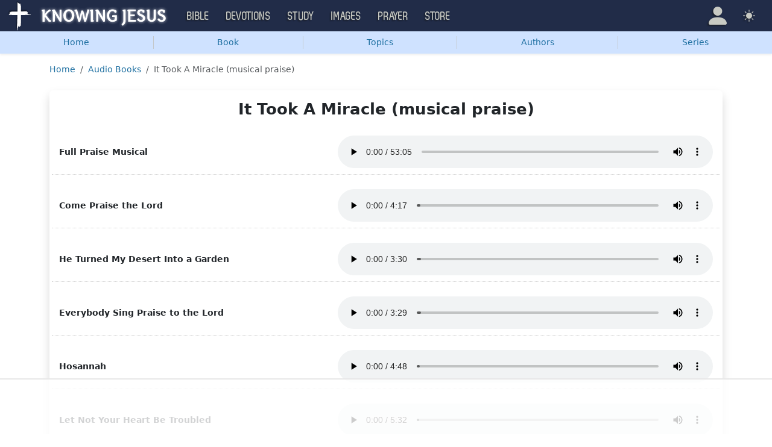

--- FILE ---
content_type: text/html; charset=UTF-8
request_url: https://study.knowing-jesus.com/audio/it-took-a-miracle-musical-praise
body_size: 7573
content:
<!DOCTYPE html>
<html lang="en_GB"
    >
<head>
    <!--first into the HEAD section-->    <meta charset="UTF-8">
    <meta name="viewport" content="width=device-width, initial-scale=1">
    <link rel="shortcut icon" href="/favicon.ico?v3"/>
    <meta name="csrf-param" content="_csrf">
<meta name="csrf-token" content="ePGZo-YUTFkxVv7xrBMP-UxNpbSR0JJeGWphNaSaKyYsla7mqHF6ansMqaHjfmi2JXmV9t2_-TNeGQJ8_NAbVw==">
    <title>It Took A Miracle (musical praise)</title>
    <link href="/css/main.min.css?v=15" rel="stylesheet">
<script>window.cookie_host = ".knowing-jesus.com";</script><!--study-->
<!--AdThrive Head Tag 2020 -->
<script>
(function(w, d) {
w.adthrive = w.adthrive || {};
w.adthrive.cmd = w.adthrive.cmd || [];
w.adthrive.plugin = 'adthrive-ads-1.0.40-manual';
w.adthrive.host = 'ads.adthrive.com';
var s = d.createElement('script');
s.async = true;
s.referrerpolicy='no-referrer-when-downgrade';
s.src = 'https://' + w.adthrive.host + '/sites/5d6666decc7cae09064f635b/ads.min.js?referrer=' + w.encodeURIComponent(w.location.href);
var n = d.getElementsByTagName('script')[0];
n.parentNode.insertBefore(s, n);
})(window, document);
</script>
<!--End AdThrive Head Tag -->

<!-- Global site tag (gtag.js) - Google Analytics -->
<script async src="https://www.googletagmanager.com/gtag/js?id=G-YFFBTK9R0F"></script>
<script>
  window.dataLayer = window.dataLayer || [];
  function gtag(){dataLayer.push(arguments);}
  gtag('js', new Date());

  gtag('config', 'UA-28972148-1');
  gtag('config', 'G-YFFBTK9R0F');
</script>

    <script src="https://js.sentry-cdn.com/1985e9d91ca0a5fa94abc008c9427efc.min.js" crossorigin="anonymous"></script>
    <script>
        // Check for existence of Sentry in case Ad-blockers block the Sentry Loader Script
        window.Sentry && Sentry.onLoad(function () {
            Sentry.init({
                tracesSampleRate: 0.001,
                replaysSessionSampleRate: 0.001,
                replaysOnErrorSampleRate: 1.0,
                allowUrls: [
                    //all subdomains knowing-jesus.com
                    /https:\/\/.*\.knowing-jesus\.com/,
                    'knowing-jesus.com',
                    //cdns
                    'cdn.jsdelivr.net',
                    'code.jquery.com',
                ],
                ignoreErrors: [
                    //NS_ERROR_NOT_INITIALIZED
                    'NS_ERROR_NOT_INITIALIZED',
                    //AbortError: The operation was aborted
                    'The operation was aborted',
                    //AbortError: The play() request was interrupted
                    'The play() request was interrupted',
                    'NotAllowedError',

                    'UnhandledRejection',
                    // Random plugins/extensions
                    "top.GLOBALS",
                    // See: http://blog.errorception.com/2012/03/tale-of-unfindable-js-error.html
                    "originalCreateNotification",
                    "canvas.contentDocument",
                    "MyApp_RemoveAllHighlights",
                    "http://tt.epicplay.com",
                    "Can't find variable: ZiteReader",
                    "jigsaw is not defined",
                    "ComboSearch is not defined",
                    "http://loading.retry.widdit.com/",
                    "atomicFindClose",
                    // Facebook borked
                    "fb_xd_fragment",
                    // ISP "optimizing" proxy - `Cache-Control: no-transform` seems to
                    // reduce this. (thanks @acdha)
                    // See http://stackoverflow.com/questions/4113268
                    "bmi_SafeAddOnload",
                    "EBCallBackMessageReceived",
                    // See http://toolbar.conduit.com/Developer/HtmlAndGadget/Methods/JSInjection.aspx
                    "conduitPage",
                ],
                denyUrls: [
                    //cdn.flashtalking.com, static.yieldmo.com, adthrive.com, doubleclick.net, googleapis.com, a2z.com, innovid.com, cdn.doubleverify.com, casalemedia.com
                    /flashtalking\.com/,
                    /yieldmo\.com/,
                    /adthrive\.com/,
                    /doubleclick\.net/,
                    /googleapis\.com/,
                    /a2z\.com/,
                    /innovid\.com/,
                    /doubleverify\.com/,
                    /casalemedia\.com/,
                    // Facebook flakiness
                    /graph\.facebook\.com/i,
                    // Facebook blocked
                    /connect\.facebook\.net\/en_US\/all\.js/i,
                    // Woopra flakiness
                    /eatdifferent\.com\.woopra-ns\.com/i,
                    /static\.woopra\.com\/js\/woopra\.js/i,
                    // Chrome extensions
                    /extensions\//i,
                    /^chrome:\/\//i,
                    /^chrome-extension:\/\//i,
                    // Other plugins
                    /127\.0\.0\.1:4001\/isrunning/i, // Cacaoweb
                    /webappstoolbarba\.texthelp\.com\//i,
                    /metrics\.itunes\.apple\.com\.edgesuite\.net\//i,
                ],
            });
        });
    </script>

</head>
<body class="body-study study d-flex flex-column min-vh-100">

<nav class="navbar navbar-expand-lg navbar-kj navbar-dark py-0">
    <div class="container-fluid">
        <a class="navbar-brand p-0"
           href="https://www.knowing-jesus.com/">
            <img src="/assets/logo.png" width="268" height="50" alt="Knowing Jesus"/>
        </a>
        <button class="navbar-toggler" type="button"
                data-bs-toggle="collapse"
                data-bs-target="#navbarSupportedContent"
                aria-controls="navbarSupportedContent"
                aria-expanded="false"
                aria-label="Toggle navigation">
            <span class="navbar-toggler-icon"></span>
        </button>
        <div class="collapse navbar-collapse" id="navbarSupportedContent">
            
<!-- START MENU NAVIGATION -->
<ul class="navbar-nav me-auto mb-2 mb-lg-0 navbar-nav-main">

    <li class="d-block d-sm-none my-2">
        <form method="get" action="//bible.knowing-jesus.com/search/s">
            <label for="search-bible" class="visually-hidden">Search</label>
            <div class="input-group">

                <input type="text"
                       name="q"
                       id="search-bible"
                       class="form-control"
                       required
                       minlength="3"
                       placeholder="Search for...">

                <button class="btn btn-light" type="submit">
                    <i class="bi bi-search"></i>
                </button>

            </div><!-- /input-group -->
            <input type="hidden"
                   name="translation"
                   id="translation-filed-select"
                   value="all">
        </form>
    </li>
                        <li class="nav-item dropdown">
                <a class="nav-link dropdown-toggle" href="https://bible.knowing-jesus.com" data-hover="dropdown" role="button" data-bs-toggle="dropdown" aria-expanded="false">Bible</a><ul class="dropdown-menu "><li><a class="dropdown-item" href="https://bible.knowing-jesus.com/topics">Topical Bible</a></li><li><a class="dropdown-item" href="https://bible.knowing-jesus.com/themes">Thematic Bible</a></li><li><a class="dropdown-item" href="https://bible.knowing-jesus.com/words">Words in Scripture</a></li><li><a class="dropdown-item" href="https://bible.knowing-jesus.com/phrases">Phrases in Scripture</a></li><li><a class="dropdown-item" href="https://bible.knowing-jesus.com/readings">Readings in Scripture</a></li><li><a class="dropdown-item" href="https://bible.knowing-jesus.com/Names">Bible Names</a></li></ul>            </li>
                                <li class="nav-item dropdown">
                <a class="nav-link dropdown-toggle" href="https://devotion.knowing-jesus.com" data-hover="dropdown" role="button" data-bs-toggle="dropdown" aria-expanded="false">Devotions</a><ul class="dropdown-menu "><li><a class="dropdown-item" href="https://dailyverse.knowing-jesus.com">Verse of the Day</a></li><li><a class="dropdown-item" href="https://devotion.knowing-jesus.com/audio">Today's Audio</a></li><li><a class="dropdown-item" href="https://devotion.knowing-jesus.com">Today's Devotionals </a></li><li><a class="dropdown-item" href="https://devotion.knowing-jesus.com/image">Today's Images </a></li><li><a class="dropdown-item" href="https://devotion.knowing-jesus.com/topics">Devotional by Topic </a></li><li><a class="dropdown-item" href="https://devotion.knowing-jesus.com/devotional-studies">Devotional Studies</a></li></ul>            </li>
                                <li class="nav-item dropdown">
                <a class="nav-link dropdown-toggle" href="https://study.knowing-jesus.com" data-hover="dropdown" role="button" data-bs-toggle="dropdown" aria-expanded="false">Study</a><ul class="dropdown-menu "><li><a class="dropdown-item" href="https://study.knowing-jesus.com/audio">Audio Books</a></li><li><a class="dropdown-item" href="https://study.knowing-jesus.com/sermons">Sermons</a></li><li><a class="dropdown-item" href="https://answers.knowing-jesus.com">Answers</a></li></ul>            </li>
                                <li class="nav-item dropdown">
                <a class="nav-link dropdown-toggle" href="https://images.knowing-jesus.com/" data-hover="dropdown" role="button" data-bs-toggle="dropdown" aria-expanded="false">Images</a><ul class="dropdown-menu "><li><a class="dropdown-item" href="https://images.knowing-jesus.com/new">New</a></li><li><a class="dropdown-item" href="https://images.knowing-jesus.com/topics">Topics</a></li></ul>            </li>
                                <li class="nav-item dropdown">
                <a class="nav-link dropdown-toggle" href="https://prayer.knowing-jesus.com/" data-hover="dropdown" role="button" data-bs-toggle="dropdown" aria-expanded="false">Prayer</a><ul class="dropdown-menu "><li><a class="dropdown-item" href="https://prayer.knowing-jesus.com/latest-prayers#open">Submit Request</a></li><li><a class="dropdown-item" href="https://prayer.knowing-jesus.com/latest-prayers">Latest Prayers</a></li><li><a class="dropdown-item" href="https://prayer.knowing-jesus.com/">All Categories</a></li><li><a class="dropdown-item" href="https://prayer.knowing-jesus.com/all">All Prayers</a></li></ul>            </li>
                    <li><a class="nav-link" href="https://store.knowing-jesus.com">Store</a></li>        <li></li>
</ul>
<ul class="nav navbar-nav mb-2 mb-lg-0 navbar-right">
            <li class="nav-item dropdown menu-item-account ">

            <a class="nav-link py-1 dropdown-toggle d-flex align-items-center user-profile"
               href="#"
               role="button"
               aria-label="Profile"
               aria-expanded="false"
               data-bs-toggle="dropdown"
               data-bs-display="static">

                <span class="d-md-none"><i class="bi bi-person-fill"></i> Profile</span>
                <span class="d-none d-md-inline position-relative profile-icon lh-1"
                ><i class="bi fs-1 bi-person-fill"></i></span>
            </a>

            <ul class="dropdown-menu dropdown-menu-end p-2" style="--bs-dropdown-min-width: 14rem">
                <li>
                    <a class="btn btn-warning sign-in-btn d-block w-100 mb-2"
                       href="#"
                       role="button"
                    ><i class="bi bi-box-arrow-in-right"></i> Sign In                    </a>
                </li>
                <li>
                    <button class="btn btn-warning sign-up-btn d-block w-100"
                            href="#"
                            role="button"
                            href="#"><i class="bi bi-plus"></i> Create account                    </button>
                </li>
                <li>
                    <hr class="dropdown-divider">
                </li>
                <li>
                    <button class="btn btn-light reset-btn d-block w-100"
                            href="#"><i class="bi bi-patch-question"></i> Forgot Password                    </button>
                </li>
            </ul>
        </li>
        <li class="nav-item dropdown ">
    <a class="btn-link nav-link py-0 py-lg-2 px-0 px-lg-2 dropdown-toggle d-flex align-items-center"
       href="#" role="button"
       id="bd-theme"
       aria-label="Theme"
       aria-expanded="false"
       data-bs-toggle="dropdown" data-bs-display="static">
        <span class="theme-icon-active pt-1"><i class="bi bi-brightness-high-fill me-2"></i></span>
        <span class="d-lg-none ms-2">Theme</span>
    </a>

    <ul class="dropdown-menu dropdown-menu-end select-theme" style="--bs-dropdown-min-width: 8rem;">
        <li>
            <button type="button" class="dropdown-item d-flex align-items-center" data-bs-theme-value="light">
                <i class="bi bi-brightness-high-fill me-2"></i>Light            </button>
        </li>
        <li>
            <button type="button" class="dropdown-item d-flex align-items-center active" data-bs-theme-value="dark">
                <i class="bi bi-moon-stars-fill me-2"></i>Dark            </button>
        </li>
        <li>
            <button type="button" class="dropdown-item d-flex align-items-center" data-bs-theme-value="auto">
                <i class="bi bi-circle-half me-2"></i>Auto            </button>
        </li>
    </ul>
</li>
    </ul>
        </div>
    </div>
</nav>


<ul class="nav shadow-sm bg-primary-subtle nav-secondary nav-fill bg-body-tertiary p-1 p-md-0">
    <li class="nav-item"><a class="nav-link" href="/">Home</a></li><li class="d border-secondary-subtle"></li><li class="nav-item " data-bs-theme="dark">
    <a class="nav-link button_popup d-none d-md-block"
       data-bs-toggle="popover"
       data-bs-placement-ext="bottom"
       data-bs-content-id="choose-book-popup"
       data-bs-custom-class="popover-blue"
       href="#">Book</a>
    <a class="nav-link button_popup d-md-none"
       data-bs-toggle="modal"
       data-bs-target="#selectBookModal"
       href="#">Book</a>
</li>
<li class="d border-secondary-subtle"></li><li class="nav-item"><a class="nav-link" href="/sermons?topics#topics">Topics</a></li><li class="d border-secondary-subtle"></li><li class="nav-item"><a class="nav-link" href="/sermons?authors#authors">Authors</a></li><li class="d border-secondary-subtle"></li><li class="nav-item"><a class="nav-link" href="/sermons?series#series">Series</a></li></ul>


<div id="choose-book-popup" class="d-none">
    <div id="choose-book-popup" class="choose-book-popup choose-book-popup-main">
        <div class="float-md-start">
            <h2>Old Testament</h2>
            <div class="row">
                                <div class="col">
                                        <div class="py-1"><a class="text-nowrap"
                                         href="/sermons/Genesis"
                        >Genesis</a></div>
                                        <div class="py-1"><a class="text-nowrap"
                                         href="/sermons/Exodus"
                        >Exodus</a></div>
                                        <div class="py-1"><a class="text-nowrap"
                                         href="/sermons/Leviticus"
                        >Leviticus</a></div>
                                        <div class="py-1"><a class="text-nowrap"
                                         href="/sermons/Numbers"
                        >Numbers</a></div>
                                        <div class="py-1"><a class="text-nowrap"
                                         href="/sermons/Deuteronomy"
                        >Deuteronomy</a></div>
                                        <div class="py-1"><a class="text-nowrap"
                                         href="/sermons/Joshua"
                        >Joshua</a></div>
                                        <div class="py-1"><a class="text-nowrap"
                                         href="/sermons/Judges"
                        >Judges</a></div>
                                        <div class="py-1"><a class="text-nowrap"
                                         href="/sermons/Ruth"
                        >Ruth</a></div>
                                        <div class="py-1"><a class="text-nowrap"
                                         href="/sermons/1-Samuel"
                        >1 Samuel</a></div>
                                        <div class="py-1"><a class="text-nowrap"
                                         href="/sermons/2-Samuel"
                        >2 Samuel</a></div>
                                        <div class="py-1"><a class="text-nowrap"
                                         href="/sermons/1-Kings"
                        >1 Kings</a></div>
                                        <div class="py-1"><a class="text-nowrap"
                                         href="/sermons/2-Kings"
                        >2 Kings</a></div>
                                        <div class="py-1"><a class="text-nowrap"
                                         href="/sermons/1-Chronicles"
                        >1 Chronicles</a></div>
                                    </div>
                <div class="col">
                                        <div class="py-1"><a class="text-nowrap"
                                         href="/sermons/2-Chronicles"
                        >2 Chronicles</a></div>
                                        <div class="py-1"><a class="text-nowrap"
                                         href="/sermons/Ezra"
                        >Ezra</a></div>
                                        <div class="py-1"><a class="text-nowrap"
                                         href="/sermons/Nehemiah"
                        >Nehemiah</a></div>
                                        <div class="py-1"><a class="text-nowrap"
                                         href="/sermons/Esther"
                        >Esther</a></div>
                                        <div class="py-1"><a class="text-nowrap"
                                         href="/sermons/Job"
                        >Job</a></div>
                                        <div class="py-1"><a class="text-nowrap"
                                         href="/sermons/Psalm"
                        >Psalm</a></div>
                                        <div class="py-1"><a class="text-nowrap"
                                         href="/sermons/Proverbs"
                        >Proverbs</a></div>
                                        <div class="py-1"><a class="text-nowrap"
                                         href="/sermons/Ecclesiastes"
                        >Ecclesiastes</a></div>
                                        <div class="py-1"><a class="text-nowrap"
                                         href="/sermons/Song-of-Solomon"
                        >Song of Solomon</a></div>
                                        <div class="py-1"><a class="text-nowrap"
                                         href="/sermons/Isaiah"
                        >Isaiah</a></div>
                                        <div class="py-1"><a class="text-nowrap"
                                         href="/sermons/Jeremiah"
                        >Jeremiah</a></div>
                                        <div class="py-1"><a class="text-nowrap"
                                         href="/sermons/Lamentations"
                        >Lamentations</a></div>
                                        <div class="py-1"><a class="text-nowrap"
                                         href="/sermons/Ezekiel"
                        >Ezekiel</a></div>
                                    </div>
                <div class="col">
                                        <div class="py-1"><a class="text-nowrap"
                                         href="/sermons/Daniel"
                        >Daniel</a></div>
                                        <div class="py-1"><a class="text-nowrap"
                                         href="/sermons/Hosea"
                        >Hosea</a></div>
                                        <div class="py-1"><a class="text-nowrap"
                                         href="/sermons/Joel"
                        >Joel</a></div>
                                        <div class="py-1"><a class="text-nowrap"
                                         href="/sermons/Amos"
                        >Amos</a></div>
                                        <div class="py-1"><a class="text-nowrap"
                                         href="/sermons/Obadiah"
                        >Obadiah</a></div>
                                        <div class="py-1"><a class="text-nowrap"
                                         href="/sermons/Jonah"
                        >Jonah</a></div>
                                        <div class="py-1"><a class="text-nowrap"
                                         href="/sermons/Micah"
                        >Micah</a></div>
                                        <div class="py-1"><a class="text-nowrap"
                                         href="/sermons/Nahum"
                        >Nahum</a></div>
                                        <div class="py-1"><a class="text-nowrap"
                                         href="/sermons/Habakkuk"
                        >Habakkuk</a></div>
                                        <div class="py-1"><a class="text-nowrap"
                                         href="/sermons/Zephaniah"
                        >Zephaniah</a></div>
                                        <div class="py-1"><a class="text-nowrap"
                                         href="/sermons/Haggai"
                        >Haggai</a></div>
                                        <div class="py-1"><a class="text-nowrap"
                                         href="/sermons/Zechariah"
                        >Zechariah</a></div>
                                        <div class="py-1"><a class="text-nowrap"
                                         href="/sermons/Malachi"
                        >Malachi</a></div>
                                    </div>
            </div>
        </div>
        <div class="float-md-end">
            <h2>New Testament</h2>
            <div class="row">
                                <div class="col">
                                        <div class="py-1"><a
                                href="/sermons/Matthew"
                        >Matthew</a></div>
                                        <div class="py-1"><a
                                href="/sermons/Mark"
                        >Mark</a></div>
                                        <div class="py-1"><a
                                href="/sermons/Luke"
                        >Luke</a></div>
                                        <div class="py-1"><a
                                href="/sermons/John"
                        >John</a></div>
                                        <div class="py-1"><a
                                href="/sermons/Acts"
                        >Acts</a></div>
                                        <div class="py-1"><a
                                href="/sermons/Romans"
                        >Romans</a></div>
                                        <div class="py-1"><a
                                href="/sermons/1-Corinthians"
                        >1 Corinthians</a></div>
                                        <div class="py-1"><a
                                href="/sermons/2-Corinthians"
                        >2 Corinthians</a></div>
                                        <div class="py-1"><a
                                href="/sermons/Galatians"
                        >Galatians</a></div>
                                        <div class="py-1"><a
                                href="/sermons/Ephesians"
                        >Ephesians</a></div>
                                        <div class="py-1"><a
                                href="/sermons/Philippians"
                        >Philippians</a></div>
                                        <div class="py-1"><a
                                href="/sermons/Colossians"
                        >Colossians</a></div>
                                        <div class="py-1"><a
                                href="/sermons/1-Thessalonians"
                        >1 Thessalonians</a></div>
                                    </div>
                <div class="col">
                                        <div class="py-1"><a
                                href="/sermons/2-Thessalonians"
                        >2 Thessalonians</a></div>
                                        <div class="py-1"><a
                                href="/sermons/1-Timothy"
                        >1 Timothy</a></div>
                                        <div class="py-1"><a
                                href="/sermons/2-Timothy"
                        >2 Timothy</a></div>
                                        <div class="py-1"><a
                                href="/sermons/Titus"
                        >Titus</a></div>
                                        <div class="py-1"><a
                                href="/sermons/Philemon"
                        >Philemon</a></div>
                                        <div class="py-1"><a
                                href="/sermons/Hebrews"
                        >Hebrews</a></div>
                                        <div class="py-1"><a
                                href="/sermons/James"
                        >James</a></div>
                                        <div class="py-1"><a
                                href="/sermons/1-Peter"
                        >1 Peter</a></div>
                                        <div class="py-1"><a
                                href="/sermons/2-Peter"
                        >2 Peter</a></div>
                                        <div class="py-1"><a
                                href="/sermons/1-John"
                        >1 John</a></div>
                                        <div class="py-1"><a
                                href="/sermons/2-John"
                        >2 John</a></div>
                                        <div class="py-1"><a
                                href="/sermons/3-John"
                        >3 John</a></div>
                                        <div class="py-1"><a
                                href="/sermons/Jude"
                        >Jude</a></div>
                                        <div class="py-1"><a
                                href="/sermons/Revelation"
                        >Revelation</a></div>
                                    </div>
            </div>
        </div>
        <div class="clearfix"></div>
    </div>
</div>


<div class="modal mobile-nav-h"
     id="selectBookModal"
     tabindex="-1">
    <div class="modal-dialog">
        <div class="modal-content">
            <div class="modal-header">
                <div class="col-2">
                    <a href="#" type="button" class="close go-back hidden">
                        <span aria-hidden="true">&laquo;</span>
                    </a>
                </div>
                <div class="col-8 modal-title">
                    <span class="choose_book">Choose Book</span>
                </div>
                <div class="col-2 text-end">
                    <button type="button" class="btn-close" data-bs-dismiss="modal" aria-label="Close"></button>
                </div>
            </div>
            <div class="modal-body choose-book">
                <div class="select-widget">
                    <h5 class="p-2 mb-0 text-dark-emphasis bg-body-tertiary">Old Testament</h5>
                    <ul>
                                                        <li class="mx-1"><a href="/sermons/Genesis"
                                >Gen</a></li>                                <li class="mx-1"><a href="/sermons/Exodus"
                                >Exo</a></li>                                <li class="mx-1"><a href="/sermons/Leviticus"
                                >Lev</a></li>                                <li class="mx-1"><a href="/sermons/Numbers"
                                >Num</a></li>                                <li class="mx-1"><a href="/sermons/Deuteronomy"
                                >Deu</a></li>                                <li class="mx-1"><a href="/sermons/Joshua"
                                >Jos</a></li>                                <li class="mx-1"><a href="/sermons/Judges"
                                >Jud</a></li>                                <li class="mx-1"><a href="/sermons/Ruth"
                                >Rut</a></li>                                <li class="mx-1"><a href="/sermons/1-Samuel"
                                >1Sa</a></li>                                <li class="mx-1"><a href="/sermons/2-Samuel"
                                >2Sa</a></li>                                <li class="mx-1"><a href="/sermons/1-Kings"
                                >1Ki</a></li>                                <li class="mx-1"><a href="/sermons/2-Kings"
                                >2Ki</a></li>                                <li class="mx-1"><a href="/sermons/1-Chronicles"
                                >1Ch</a></li>                                <li class="mx-1"><a href="/sermons/2-Chronicles"
                                >2Ch</a></li>                                <li class="mx-1"><a href="/sermons/Ezra"
                                >Ezr</a></li>                                <li class="mx-1"><a href="/sermons/Nehemiah"
                                >Neh</a></li>                                <li class="mx-1"><a href="/sermons/Esther"
                                >Est</a></li>                                <li class="mx-1"><a href="/sermons/Job"
                                >Job</a></li>                                <li class="mx-1"><a href="/sermons/Psalm"
                                >Psa</a></li>                                <li class="mx-1"><a href="/sermons/Proverbs"
                                >Pro</a></li>                                <li class="mx-1"><a href="/sermons/Ecclesiastes"
                                >Ecc</a></li>                                <li class="mx-1"><a href="/sermons/Song-of-Solomon"
                                >Son</a></li>                                <li class="mx-1"><a href="/sermons/Isaiah"
                                >Isa</a></li>                                <li class="mx-1"><a href="/sermons/Jeremiah"
                                >Jer</a></li>                                <li class="mx-1"><a href="/sermons/Lamentations"
                                >Lam</a></li>                                <li class="mx-1"><a href="/sermons/Ezekiel"
                                >Eze</a></li>                                <li class="mx-1"><a href="/sermons/Daniel"
                                >Dan</a></li>                                <li class="mx-1"><a href="/sermons/Hosea"
                                >Hos</a></li>                                <li class="mx-1"><a href="/sermons/Joel"
                                >Joe</a></li>                                <li class="mx-1"><a href="/sermons/Amos"
                                >Amo</a></li>                                <li class="mx-1"><a href="/sermons/Obadiah"
                                >Oba</a></li>                                <li class="mx-1"><a href="/sermons/Jonah"
                                >Jon</a></li>                                <li class="mx-1"><a href="/sermons/Micah"
                                >Mic</a></li>                                <li class="mx-1"><a href="/sermons/Nahum"
                                >Nah</a></li>                                <li class="mx-1"><a href="/sermons/Habakkuk"
                                >Hab</a></li>                                <li class="mx-1"><a href="/sermons/Zephaniah"
                                >Zep</a></li>                                <li class="mx-1"><a href="/sermons/Haggai"
                                >Hag</a></li>                                <li class="mx-1"><a href="/sermons/Zechariah"
                                >Zec</a></li>                                <li class="mx-1"><a href="/sermons/Malachi"
                                >Mal</a></li>                    </ul>
                    <h5 class="p-2 mt-2 mb-0 text-dark-emphasis bg-body-tertiary">New Testament</h5>
                    <ul>
                                                        <li class="mx-1"><a href="/sermons/Matthew"
                                >Mat</a></li>                                <li class="mx-1"><a href="/sermons/Mark"
                                >Mar</a></li>                                <li class="mx-1"><a href="/sermons/Luke"
                                >Luk</a></li>                                <li class="mx-1"><a href="/sermons/John"
                                >Joh</a></li>                                <li class="mx-1"><a href="/sermons/Acts"
                                >Act</a></li>                                <li class="mx-1"><a href="/sermons/Romans"
                                >Rom</a></li>                                <li class="mx-1"><a href="/sermons/1-Corinthians"
                                >1Co</a></li>                                <li class="mx-1"><a href="/sermons/2-Corinthians"
                                >2Co</a></li>                                <li class="mx-1"><a href="/sermons/Galatians"
                                >Gal</a></li>                                <li class="mx-1"><a href="/sermons/Ephesians"
                                >Eph</a></li>                                <li class="mx-1"><a href="/sermons/Philippians"
                                >Phi</a></li>                                <li class="mx-1"><a href="/sermons/Colossians"
                                >Col</a></li>                                <li class="mx-1"><a href="/sermons/1-Thessalonians"
                                >1Th</a></li>                                <li class="mx-1"><a href="/sermons/2-Thessalonians"
                                >2Th</a></li>                                <li class="mx-1"><a href="/sermons/1-Timothy"
                                >1Ti</a></li>                                <li class="mx-1"><a href="/sermons/2-Timothy"
                                >2Ti</a></li>                                <li class="mx-1"><a href="/sermons/Titus"
                                >Tit</a></li>                                <li class="mx-1"><a href="/sermons/Philemon"
                                >Phi</a></li>                                <li class="mx-1"><a href="/sermons/Hebrews"
                                >Heb</a></li>                                <li class="mx-1"><a href="/sermons/James"
                                >Jam</a></li>                                <li class="mx-1"><a href="/sermons/1-Peter"
                                >1Pe</a></li>                                <li class="mx-1"><a href="/sermons/2-Peter"
                                >2Pe</a></li>                                <li class="mx-1"><a href="/sermons/1-John"
                                >1Jo</a></li>                                <li class="mx-1"><a href="/sermons/2-John"
                                >2Jo</a></li>                                <li class="mx-1"><a href="/sermons/3-John"
                                >3Jo</a></li>                                <li class="mx-1"><a href="/sermons/Jude"
                                >Jud</a></li>                                <li class="mx-1"><a href="/sermons/Revelation"
                                >Rev</a></li>                    </ul>
                </div>
            </div>

        </div>
    </div>
</div>

<div class="container" style="flex: 1">

    <nav aria-label="breadcrumb"><ol id="w0" class="mt-3 breadcrumb"><li class="breadcrumb-item"><a href="/">Home</a></li>
<li class="breadcrumb-item"><a href="/audio">Audio Books</a></li>
<li class="breadcrumb-item active" aria-current="page">It Took A Miracle (musical praise)</li>
</ol></nav>
    <div class="shadow rounded my-4 mb-5 p-3">
    <h1 class="text-center mb-4">It Took A Miracle (musical praise)</h1>
    <div class="audio-books-list">

                    <div class="row audio-books-item py-1">
                <div class="col-md-5 fw-bold" style="line-height: 54px;">Full  Praise Musical</div>
                <div class="col-md-7">
                    <audio controls class="w-100">
                        <source src="/audio-books/ITAM_FULL.mp3" type="audio/mpeg">
                        <a href="/audio-books/ITAM_FULL.mp3">Download the audio</a>
                    </audio>
                </div>
            </div>
                    <div class="row audio-books-item py-1">
                <div class="col-md-5 fw-bold" style="line-height: 54px;">Come Praise the Lord</div>
                <div class="col-md-7">
                    <audio controls class="w-100">
                        <source src="/audio-books/ITAM01.mp3" type="audio/mpeg">
                        <a href="/audio-books/ITAM01.mp3">Download the audio</a>
                    </audio>
                </div>
            </div>
                    <div class="row audio-books-item py-1">
                <div class="col-md-5 fw-bold" style="line-height: 54px;">He Turned My Desert Into a Garden</div>
                <div class="col-md-7">
                    <audio controls class="w-100">
                        <source src="/audio-books/ITAM02.mp3" type="audio/mpeg">
                        <a href="/audio-books/ITAM02.mp3">Download the audio</a>
                    </audio>
                </div>
            </div>
                    <div class="row audio-books-item py-1">
                <div class="col-md-5 fw-bold" style="line-height: 54px;">Everybody Sing Praise to the Lord</div>
                <div class="col-md-7">
                    <audio controls class="w-100">
                        <source src="/audio-books/ITAM03.mp3" type="audio/mpeg">
                        <a href="/audio-books/ITAM03.mp3">Download the audio</a>
                    </audio>
                </div>
            </div>
                    <div class="row audio-books-item py-1">
                <div class="col-md-5 fw-bold" style="line-height: 54px;">Hosannah</div>
                <div class="col-md-7">
                    <audio controls class="w-100">
                        <source src="/audio-books/ITAM04.mp3" type="audio/mpeg">
                        <a href="/audio-books/ITAM04.mp3">Download the audio</a>
                    </audio>
                </div>
            </div>
                    <div class="row audio-books-item py-1">
                <div class="col-md-5 fw-bold" style="line-height: 54px;">Let Not Your Heart Be Troubled</div>
                <div class="col-md-7">
                    <audio controls class="w-100">
                        <source src="/audio-books/ITAM05.mp3" type="audio/mpeg">
                        <a href="/audio-books/ITAM05.mp3">Download the audio</a>
                    </audio>
                </div>
            </div>
                    <div class="row audio-books-item py-1">
                <div class="col-md-5 fw-bold" style="line-height: 54px;">In The Garden Kneeling</div>
                <div class="col-md-7">
                    <audio controls class="w-100">
                        <source src="/audio-books/ITAM06.mp3" type="audio/mpeg">
                        <a href="/audio-books/ITAM06.mp3">Download the audio</a>
                    </audio>
                </div>
            </div>
                    <div class="row audio-books-item py-1">
                <div class="col-md-5 fw-bold" style="line-height: 54px;">Crucifixion</div>
                <div class="col-md-7">
                    <audio controls class="w-100">
                        <source src="/audio-books/ITAM07.mp3" type="audio/mpeg">
                        <a href="/audio-books/ITAM07.mp3">Download the audio</a>
                    </audio>
                </div>
            </div>
                    <div class="row audio-books-item py-1">
                <div class="col-md-5 fw-bold" style="line-height: 54px;">On Yonder Cross</div>
                <div class="col-md-7">
                    <audio controls class="w-100">
                        <source src="/audio-books/ITAM08.mp3" type="audio/mpeg">
                        <a href="/audio-books/ITAM08.mp3">Download the audio</a>
                    </audio>
                </div>
            </div>
                    <div class="row audio-books-item py-1">
                <div class="col-md-5 fw-bold" style="line-height: 54px;">I Helped Crucify Him</div>
                <div class="col-md-7">
                    <audio controls class="w-100">
                        <source src="/audio-books/ITAM09.mp3" type="audio/mpeg">
                        <a href="/audio-books/ITAM09.mp3">Download the audio</a>
                    </audio>
                </div>
            </div>
                    <div class="row audio-books-item py-1">
                <div class="col-md-5 fw-bold" style="line-height: 54px;">The Lamb is Worthy</div>
                <div class="col-md-7">
                    <audio controls class="w-100">
                        <source src="/audio-books/ITAM10.mp3" type="audio/mpeg">
                        <a href="/audio-books/ITAM10.mp3">Download the audio</a>
                    </audio>
                </div>
            </div>
                    <div class="row audio-books-item py-1">
                <div class="col-md-5 fw-bold" style="line-height: 54px;">In This Tomb</div>
                <div class="col-md-7">
                    <audio controls class="w-100">
                        <source src="/audio-books/ITAM11.mp3" type="audio/mpeg">
                        <a href="/audio-books/ITAM11.mp3">Download the audio</a>
                    </audio>
                </div>
            </div>
                    <div class="row audio-books-item py-1">
                <div class="col-md-5 fw-bold" style="line-height: 54px;">Mary Stood Weeping</div>
                <div class="col-md-7">
                    <audio controls class="w-100">
                        <source src="/audio-books/ITAM12.mp3" type="audio/mpeg">
                        <a href="/audio-books/ITAM12.mp3">Download the audio</a>
                    </audio>
                </div>
            </div>
                    <div class="row audio-books-item py-1">
                <div class="col-md-5 fw-bold" style="line-height: 54px;">Up From The Grave</div>
                <div class="col-md-7">
                    <audio controls class="w-100">
                        <source src="/audio-books/ITAM13.mp3" type="audio/mpeg">
                        <a href="/audio-books/ITAM13.mp3">Download the audio</a>
                    </audio>
                </div>
            </div>
                    <div class="row audio-books-item py-1">
                <div class="col-md-5 fw-bold" style="line-height: 54px;">It Took a Miracle</div>
                <div class="col-md-7">
                    <audio controls class="w-100">
                        <source src="/audio-books/ITAM14.mp3" type="audio/mpeg">
                        <a href="/audio-books/ITAM14.mp3">Download the audio</a>
                    </audio>
                </div>
            </div>
            </div>
</div>

</div>

<div class="pb-4"></div>
<div class="bg-body-tertiary">
    <div class="container ">
        <footer class="d-flex flex-wrap justify-content-between align-items-center py-3">
            <ul class="nav col-md-5">
                <li><a class="nav-link px-2 " href="https://answers.knowing-jesus.com/question/knowing-jesus-com-doctrinal-statement" rel="nofollow">Doctrinal Statement</a></li>                <li><a class="nav-link px-2 " href="https://www.knowing-jesus.com/privacy-policy" rel="nofollow">Privacy Policy</a></li>                <li><a class="nav-link px-2 " href="https://www.knowing-jesus.com/use-of-pictures" rel="nofollow">Use of Pictures</a></li>                <li><a class="nav-link px-2 " href="https://www.paypal.com/cgi-bin/webscr?cmd=_s-xclick&amp;hosted_button_id=FCA9DFGP69XPC" rel="nofollow" target="_blank">Donate</a></li>                <li><a class="nav-link px-2 " href="https://www.knowing-jesus.com/contact-us" rel="nofollow">Contact Us</a></li>                            </ul>
            <p class="col-md-5 mb-0 justify-content-end text-end text-body-secondary">
                © Copyright [2011 - 2026]                <a href="https://www.knowing-jesus.com/">Knowing-Jesus.com</a> - All Rights Reserved            </p>

        </footer>
    </div>
</div>



<script src="/js/login/dist/login.js?v=17"></script>
<script src="https://cdn.jsdelivr.net/npm/bootstrap@5.3.3/dist/js/bootstrap.bundle.min.js"></script>
<script src="/js/app.min.js?v=15"></script>
<script>window.kj_lang = {"Sign in to Knowing Jesus":"Sign in to Knowing Jesus","Email":"Email","Password":"Password","Forgot Password?":"Forgot Password?","Error:":"Error:","Sign in":"Sign in","Create an account":"Create an account","Wrong password or login":"Wrong password or login","Error occurred, please try again":"Error occurred, please try again","Sign up to Knowing Jesus":"Sign up to Knowing Jesus","First Name":"First Name","Last Name":"Last Name","Confirm Password":"Confirm Password","Your password and confirmation password do not match.":"Your password and confirmation password do not match.","Password Recovery":"Password Recovery","Enter your email":"Enter your email","Continue":"Continue","Sorry, we are unable to reset password for email provided.":"Sorry, we are unable to reset password for email provided.","Sign in With Google":"Sign in With Google","Sign in With Facebook":"Sign in With Facebook"};


window.kj_t = function (txt){
    if(window.kj_lang && window.kj_lang.hasOwnProperty(txt)){
        return window.kj_lang[txt];
    }
    return txt;
};

window.KJ_Login.init({"facebook_login":"https:\/\/www.knowing-jesus.com\/api\/google","google_login":"https:\/\/www.knowing-jesus.com\/api\/facebook","cookie_host":".knowing-jesus.com"});

document.addEventListener('copy', function(event) {
  event.clipboardData.setData('text', (document.getSelection() + '').replace(/\n+$/, '') +
   '\n\nSource: ' + document.location.href);
  event.preventDefault();
});
</script></body>
</html>


--- FILE ---
content_type: text/html
request_url: https://api.intentiq.com/profiles_engine/ProfilesEngineServlet?at=39&mi=10&dpi=936734067&pt=17&dpn=1&iiqidtype=2&iiqpcid=4a979154-08e5-4468-a36d-af7d70a50dd7&iiqpciddate=1768773659621&pcid=4190b60d-646e-4e8e-8531-c1d196746269&idtype=3&gdpr=0&japs=false&jaesc=0&jafc=0&jaensc=0&jsver=0.33&testGroup=A&source=pbjs&ABTestingConfigurationSource=group&abtg=A&vrref=https%3A%2F%2Fstudy.knowing-jesus.com
body_size: 53
content:
{"abPercentage":97,"adt":1,"ct":2,"isOptedOut":false,"data":{"eids":[]},"dbsaved":"false","ls":true,"cttl":86400000,"abTestUuid":"g_9d1c69bf-342b-46e9-a603-162c132a4300","tc":9,"sid":-1207321374}

--- FILE ---
content_type: text/html; charset=utf-8
request_url: https://www.google.com/recaptcha/api2/aframe
body_size: 250
content:
<!DOCTYPE HTML><html><head><meta http-equiv="content-type" content="text/html; charset=UTF-8"></head><body><script nonce="knQo90YpBuUY8dakELrARA">/** Anti-fraud and anti-abuse applications only. See google.com/recaptcha */ try{var clients={'sodar':'https://pagead2.googlesyndication.com/pagead/sodar?'};window.addEventListener("message",function(a){try{if(a.source===window.parent){var b=JSON.parse(a.data);var c=clients[b['id']];if(c){var d=document.createElement('img');d.src=c+b['params']+'&rc='+(localStorage.getItem("rc::a")?sessionStorage.getItem("rc::b"):"");window.document.body.appendChild(d);sessionStorage.setItem("rc::e",parseInt(sessionStorage.getItem("rc::e")||0)+1);localStorage.setItem("rc::h",'1768773664540');}}}catch(b){}});window.parent.postMessage("_grecaptcha_ready", "*");}catch(b){}</script></body></html>

--- FILE ---
content_type: text/plain
request_url: https://rtb.openx.net/openrtbb/prebidjs
body_size: -230
content:
{"id":"33ac86c9-1576-414a-9bee-086374f5bba2","nbr":0}

--- FILE ---
content_type: text/plain
request_url: https://rtb.openx.net/openrtbb/prebidjs
body_size: -230
content:
{"id":"b37da45f-291d-435a-8736-f7352fae8133","nbr":0}

--- FILE ---
content_type: text/plain
request_url: https://rtb.openx.net/openrtbb/prebidjs
body_size: -85
content:
{"id":"959a8a28-3dcc-4317-a21f-370ccbde5fa6","nbr":0}

--- FILE ---
content_type: text/plain; charset=utf-8
request_url: https://ads.adthrive.com/http-api/cv2
body_size: 12037
content:
{"om":["-xNi85QNX5k","00xbjwwl","0153cd38-768e-4d94-b4e2-7339882277a2","03621zun","08189wfv","0929nj63","097orecv","0av741zl","0b0m8l4f","0b2980m8l4f","0cpicd1q","0iyi1awv","0ka5pd9v","0l51bbpm","0nkew1d9","0sm4lr19","1","10011/3b4b6b88bd3ac925e26c33fe3d42d63d","1011_302_56651430","1011_302_56651545","1011_302_56651549","1011_302_56651697","1011_302_56651827","1011_302_57050982","1011_302_57055736","1011_302_57055873","1011_302_57055986","1011_302_57056021","1028_8728253","10310289136970_462792978","10310289136970_491345701","10339421-5836009-0","10339426-5836008-0","10877374","10ua7afe","110_576777115309199355","110_576857699833602496","110_583521237159838123","11142692","11509227","11519008","11625846","11633448","11648495","11707926","1185:1609898140","1185:1610326728","11896988","11928168","11928170","11928172","11928175","11999803","12010080","12010084","12010088","12123650","12142259","12151247","12219633","12219634","124682_623","124684_166","124843_8","124844_19","124848_7","12491645","12491656","12491687","12500344","12837805","12837806","12gfb8kp","1374w81n","13mvd7kb","1610326628","1610326728","16x7UEIxQu8","17_23391194","17_23391206","17_23391215","17_23391296","17_23391305","17_24104657","17_24104663","17_24104666","17_24104672","17_24104693","17_24104696","17_24104714","17_24104726","17_24632115","17_24632116","17_24632123","17_24683283","17_24683311","17_24683312","17_24683315","17_24696313","17_24696317","17_24696318","17_24696319","17_24696320","17_24696334","17_24696335","17_24696337","17_24696341","17_24766946","17_24766951","17_24766955","17_24766959","17_24766967","17_24766968","17_24766970","17_24766984","17_24766988","17_24767197","17_24767202","17_24767210","17_24767215","17_24767217","17_24767221","17_24767222","17_24767223","17_24767229","17_24767234","17_24767239","17_24767241","17_24767242","17_24767245","17_24767248","17_24767249","17_24767251","17_24767255","17_24767538","17_24767562","17_24767566","17_24767608","1854604436762657","1891/84813","1891/84814","192987dwrq3","197dwrq3","19c67631-de1b-4eff-84d9-b74f369dcce6","19ijfw1a","19r1igh7","1IWwPyLfI28","1bmp02l7","1dwefsfs","1h7yhpl7","1kch9gc0","1slaf8if","1vo0zc6d","1zp8pjcw","1zuc5d3f","202430_200_EAAYACog7t9UKc5iyzOXBU.xMcbVRrAuHeIU5IyS9qdlP9IeJGUyBMfW1N0_","202430_200_EAAYACogfp82etiOdza92P7KkqCzDPazG1s0NmTQfyLljZ.q7ScyBDr2wK8_","20421090_200_EAAYACogwcoW5vogT5vLuix.rAmo0E1Jidv8mIzVeNWxHoVoBLEyBJLAmwE_","20421090_200_EAAYACogyy0RzHbkTBh30TNsrxZR28Ohi-3ey2rLnbQlrDDSVmQyBCEE070_","206_549423","2132:41227005","2132:42072323","2132:42828301","2132:44420222","2132:45327622","2132:45327625","2132:45361388","2132:45410878","2132:45519405","2132:45563097","2132:45563177","2132:45970184","2132:45999649","2132:45999652","2132:46037183","2132:46038651","2132:46039088","2132:46039090","2132:46039549","2132:46039897","2132:46039902","2149:10868755","2149:12147059","2149:12151096","2149:12156461","2179:579593739337040696","2179:585139266317201118","2179:587183202622605216","2179:588366512778827143","2179:588463996220411211","2179:588837179414603875","2179:588969843258627169","2179:589289985696794383","2179:589318202881681006","2179:590157627360862445","2179:591283456202345442","2179:594033992319641821","2249:553779915","2249:553782314","2249:581439030","2249:647637518","2249:650628025","2249:651403773","2249:657213025","2249:672917669","2249:674673693","2249:680353640","2249:689582307","2249:691925891","2249:701278088","2249:704194990","2249:704251784","226226131","226226132","2307:0b0m8l4f","2307:0hly8ynw","2307:0ka5pd9v","2307:0sm4lr19","2307:19ijfw1a","2307:1zuc5d3f","2307:1zx7wzcw","2307:28u7c6ez","2307:2xe5185b","2307:3o9hdib5","2307:45astvre","2307:4fk9nxse","2307:4qxmmgd2","2307:4rfhl2qu","2307:5loeumqb","2307:5u5mcq2i","2307:6mrds7pc","2307:74scwdnj","2307:77gj3an4","2307:814nwzqa","2307:8fdfc014","2307:9krcxphu","2307:9nex8xyd","2307:9t6gmxuz","2307:a2uqytjp","2307:a566o9hb","2307:abhu2o6t","2307:b41rck4a","2307:be4hm1i2","2307:bj4kmsd6","2307:bu0fzuks","2307:c1hsjx06","2307:cbg18jr6","2307:co17kfxk","2307:cymho2zs","2307:ddd2k10l","2307:dif1fgsg","2307:ejkvoofy","2307:ekv63n6v","2307:emgupcal","2307:fmmrtnw7","2307:fphs0z2t","2307:g2ozgyf2","2307:g6418f73","2307:g749lgab","2307:ge4000vb","2307:gp71mc8o","2307:gvotpm74","2307:hauz7f6h","2307:heb21q1u","2307:hf9ak5dg","2307:homyiq6b","2307:hzonbdnu","2307:jd035jgw","2307:kecbwzbd","2307:lp37a2wq","2307:mfsmf6ch","2307:np9yfx64","2307:ouycdkmq","2307:ox6po8bg","2307:q9plh3qd","2307:qts6c5p3","2307:quk7w53j","2307:rifj41it","2307:rmttmrq8","2307:rrlikvt1","2307:s2ahu2ae","2307:s5gryn6u","2307:t73gfjqn","2307:tty470r7","2307:u7p1kjgp","2307:uk9x4xmh","2307:urut9okb","2307:v1oc480x","2307:wt0wmo2s","2307:xe7etvhg","2307:xg9x5bs4","2307:xm7xmowz","2307:ykdctaje","2307:zj3di034","2307:zl7bfojw","2307:zvdz58bk","2307:zxl8as7s","2319_66419_9046626","23266973","23786257","239024629","2409_15064_70_85445179","2409_15064_70_85445183","2409_15064_70_85445193","2409_15064_70_85807320","2409_15064_70_85807343","2409_15064_70_85808977","2409_15064_70_85808988","2409_15064_70_85809016","2409_15064_70_85809022","2409_15064_70_85809046","2409_15064_70_85809052","2409_15064_70_86128400","2409_15064_70_86128402","2409_25495_176_CR52055522","2409_25495_176_CR52092918","2409_25495_176_CR52092920","2409_25495_176_CR52092921","2409_25495_176_CR52092923","2409_25495_176_CR52092956","2409_25495_176_CR52092957","2409_25495_176_CR52092959","2409_25495_176_CR52150651","2409_25495_176_CR52153849","2409_25495_176_CR52175340","2409_25495_176_CR52178314","2409_25495_176_CR52178315","2409_25495_176_CR52178316","2409_25495_176_CR52188001","2409_25495_176_CR52226369","24598434","24598436","246453835","24655280","24694809","24694813","24732878","25048614","25048618","25_0l51bbpm","25_13mvd7kb","25_4tgls8cg","25_4zai8e8t","25_52qaclee","25_53v6aquw","25_6bfbb9is","25_87z6cimm","25_8b5u826e","25_9l06fx6u","25_b53no4x6","25_bukxj5lt","25_cfnass1q","25_dwjp56fe","25_e0z9bgr8","25_edspht56","25_fernzpfb","25_fjzzyur4","25_gypb2tdl","25_hgrz3ggo","25_hkxtc1wk","25_hueqprai","25_i776wjt4","25_lui7w03k","25_m2n177jy","25_o4jf439x","25_op9gtamy","25_oz31jrd0","25_pvjtapo1","25_pz8lwofu","25_sgaw7i5o","25_sgok9phv","25_sqmqxvaf","25_ti0s3bz3","25_tqejxuf9","25_utberk8n","25_v6qt489s","25_w3ez2pdd","25_x716iscu","25_xz6af56d","25_yi6qlg3p","25_ynwg50ce","25_ztlksnbe","25_zwzjgvpw","262592","26298r0zyqh","2662_199916_8153721","2662_200562_8166422","2662_200562_8166427","2662_200562_8168520","2676:85807294","2676:85807305","2676:85807307","2676:85807318","2676:85807320","2676:85807326","2676:85807343","2676:85807351","2709prc8","2711_15051_12151096","2711_64_11999803","2711_64_12142265","2711_64_12147059","2711_64_12151096","2711_64_12151247","2711_64_12160736","2715_9888_262592","2715_9888_549423","2715_9888_551337","27298s3hbtl","2760:176_CR52092921","27s3hbtl","28925636","28929686","28933536","28u7c6ez","29102835","29414696","29414711","29414845","2974:8166427","2974:8168473","2974:8168475","2974:8168479","2974:8168483","2974:8168520","2974:8168537","2974:8168539","2974:8168586","29_695879875","29_695879898","29_695879935","29_696964702","2_206_554470","2_206_554471","2f3772c7-5c62-4e52-a7ef-a021f13bb964","2kbya8ki","2v4qwpp9","2wj90v7b","2xe5185b","2y5a5qhb","2yor97dj","30583865","306_23391179","306_23391206","306_23391296","306_24104633","306_24104726","306_24632110","306_24655280","306_24683311","306_24732878","306_24766937","306_24766970","306_24766988","306_24767234","306_24767239","306_24767248","308_125203_14","308_125204_11","31809564","31qdo7ks","32735354","33156907","33419345","33419362","33603859","33604490","33605023","33608492","33608759","33627470","33627671","33865078","34182009","3490:CR52055522","3490:CR52092918","3490:CR52092920","3490:CR52092921","3490:CR52092923","3490:CR52092956","3490:CR52175340","3490:CR52178314","3490:CR52178315","3490:CR52178316","3490:CR52212688","3490:CR52223725","3490:CR52223939","34945989","34eys5wu","34tgtmqk","3646_185414_8687255","3646_185414_8687256","3646_185414_8687257","3658_120679_5u5mcq2i","3658_136236_fphs0z2t","3658_15078_emgupcal","3658_15078_u5zlepic","3658_153983_rmttmrq8","3658_153983_xm7xmowz","3658_15936_awsoocls","3658_175625_be4hm1i2","3658_229286_kniwm2we","3658_248515_d8ijy7f2","3658_603555_bj4kmsd6","3658_629625_wu5qr81l","3658_67113_0ka5pd9v","3658_67113_77gj3an4","369e82d8-d183-4595-b645-392508f6bc1f","36_46_11063302","36_46_11125455","36_46_11881007","36_46_11999803","36_46_12142265","36_46_12147059","36_46_12151096","36_46_12151247","3702_139777_24765456","3702_139777_24765466","3702_139777_24765468","3702_139777_24765477","3702_139777_24765483","3702_139777_24765484","3702_139777_24765489","3702_139777_24765499","3702_139777_24765527","3702_139777_24765529","3702_139777_24765534","3702_139777_24765540","3702_139777_24765544","3702_139777_24765546","3702_139777_24765550","377395140","381513943572","38557829","38557850","39303318","3LMBEkP-wis","3g298zxu80d","3o6augn1","4083IP31KS13kodabuilt_5b7ef","409_189409","409_192546","409_216326","409_216366","409_216396","409_216398","409_216402","409_216406","409_216407","409_216416","409_216496","409_216504","409_216506","409_223589","409_223593","409_223599","409_225978","409_225980","409_225982","409_225983","409_225986","409_225987","409_225988","409_225990","409_226321","409_226322","409_226324","409_226326","409_226332","409_226334","409_226336","409_226342","409_226346","409_226351","409_226352","409_226354","409_226361","409_226370","409_226372","409_227223","409_227224","409_227228","409_227235","409_227239","409_227240","409_227258","409_227260","409_228054","409_228055","409_228059","409_228070","409_228089","409_228115","409_228351","409_228354","409_228356","409_228358","409_228367","409_228368","409_228370","409_228371","409_228373","409_228378","409_228380","409_228381","409_228382","409_228385","409_230728","42072323","42146013","42604842","42828301","43919974","43919976","43919985","43919986","439246469228","43ij8vfd","44023623","444361067","44629254","44fe9a93-79f2-4680-9724-6c790ca2232d","45327625","45519398","45519405","458901553568","45999649","45astvre","46039466","46039823","46039897","462613276","4642109_46_12123650","4642109_46_12142259","46_12123650","46_12142259","47192068","47733200","47869802","481703827","485027845327","48574716","48579735","48586808","48673577","48700636","48739100","48739102","48739106","48739120","48877306","48ffbc2a-0ed9-45e8-8f63-effe8fc7951e","49039749","49123013","4941614","4941618","4947806","4972638","4972640","4992382","4aqwokyz","4fk9nxse","4qks9viz","4qxmmgd2","4rfhl2qu","4tgls8cg","4zai8e8t","50262962","50447579","50479792","50938174","51372397","51672489-46ac-4ddf-95ff-e66d51e0ef6d","52136743","52136747","521_425_203499","521_425_203500","521_425_203501","521_425_203502","521_425_203504","521_425_203505","521_425_203506","521_425_203507","521_425_203508","521_425_203509","521_425_203511","521_425_203514","521_425_203515","521_425_203517","521_425_203518","521_425_203525","521_425_203526","521_425_203527","521_425_203529","521_425_203530","521_425_203534","521_425_203535","521_425_203536","521_425_203539","521_425_203540","521_425_203541","521_425_203542","521_425_203543","521_425_203544","521_425_203609","521_425_203614","521_425_203615","521_425_203617","521_425_203620","521_425_203621","521_425_203623","521_425_203624","521_425_203632","521_425_203633","521_425_203635","521_425_203636","521_425_203644","521_425_203645","521_425_203647","521_425_203650","521_425_203651","521_425_203653","521_425_203654","521_425_203657","521_425_203668","521_425_203669","521_425_203671","521_425_203674","521_425_203675","521_425_203677","521_425_203678","521_425_203680","521_425_203681","521_425_203683","521_425_203686","521_425_203687","521_425_203689","521_425_203692","521_425_203693","521_425_203695","521_425_203696","521_425_203699","521_425_203700","521_425_203702","521_425_203703","521_425_203705","521_425_203706","521_425_203708","521_425_203710","521_425_203711","521_425_203712","521_425_203714","521_425_203715","521_425_203718","521_425_203720","521_425_203728","521_425_203729","521_425_203730","521_425_203731","521_425_203732","521_425_203733","521_425_203735","521_425_203736","521_425_203738","521_425_203741","521_425_203742","521_425_203744","521_425_203745","521_425_203863","521_425_203864","521_425_203867","521_425_203868","521_425_203871","521_425_203874","521_425_203877","521_425_203878","521_425_203879","521_425_203880","521_425_203882","521_425_203884","521_425_203885","521_425_203887","521_425_203890","521_425_203891","521_425_203892","521_425_203893","521_425_203894","521_425_203897","521_425_203898","521_425_203900","521_425_203901","521_425_203905","521_425_203908","521_425_203909","521_425_203912","521_425_203917","521_425_203918","521_425_203921","521_425_203924","521_425_203926","521_425_203928","521_425_203932","521_425_203933","521_425_203934","521_425_203936","521_425_203937","521_425_203938","521_425_203939","521_425_203940","521_425_203943","521_425_203945","521_425_203946","521_425_203947","521_425_203952","521_425_203956","521_425_203957","521_425_203959","521_425_203961","521_425_203965","521_425_203969","521_425_203970","521_425_203972","521_425_203973","521_425_203975","521_425_203976","521_425_203977","521_425_203981","521_425_203982","522709","52366877","52787751","5314c6e2-8a03-494e-b87c-27ebc1b51f13","5316_139700_0156cb47-e633-4761-a0c6-0a21f4e0cf6d","5316_139700_09c5e2a6-47a5-417d-bb3b-2b2fb7fccd1e","5316_139700_1675b5c3-9cf4-4e21-bb81-41e0f19608c2","5316_139700_16d52f38-95b7-429d-a887-fab1209423bb","5316_139700_21be1e8e-afd9-448a-b27e-bafba92b49b3","5316_139700_4589264e-39c7-4b8f-ba35-5bd3dd2b4e3a","5316_139700_5101955d-c12a-4555-89c2-be2d86835007","5316_139700_6c959581-703e-4900-a4be-657acf4c3182","5316_139700_709d6e02-fb43-40a3-8dee-a3bf34a71e58","5316_139700_7ffcb809-64ae-49c7-8224-e96d7c029938","5316_139700_83b9cb16-076b-42cd-98a9-7120f6f3e94b","5316_139700_86ba33fe-6ccb-43c3-a706-7d59181d021c","5316_139700_87802704-bd5f-4076-a40b-71f359b6d7bf","5316_139700_8f247a38-d651-4925-9883-c24f9c9285c0","5316_139700_90aab27a-4370-4a9f-a14a-99d421f43bcf","5316_139700_9a3bafb0-c9ab-45f3-b86c-760a494d70d0","5316_139700_a2c1dfd3-ca6d-4722-a68e-4932bfeb21a9","5316_139700_af6bd248-efcd-483e-b6e6-148c4b7b9c8a","5316_139700_bd0b86af-29f5-418b-9bb4-3aa99ec783bd","5316_139700_cbda64c5-11d0-46f9-8941-2ca24d2911d8","5316_139700_cebab8a3-849f-4c71-9204-2195b7691600","5316_139700_d1a8183a-ff72-4a02-b603-603a608ad8c4","5316_139700_d1c1eb88-602b-4215-8262-8c798c294115","5316_139700_de0a26f2-c9e8-45e5-9ac3-efb5f9064703","5316_139700_e3299175-652d-4539-b65f-7e468b378aea","5316_139700_e57da5d6-bc41-40d9-9688-87a11ae6ec85","5316_139700_e819ddf5-bee1-40e6-8ba9-a6bd57650000","5316_139700_ec3d4671-c510-4b52-8d88-f6c4129e156d","5316_139700_ed348a34-02ad-403e-b9e0-10d36c592a09","5316_139700_f7be6964-9ad4-40ba-a38a-55794e229d11","5316_139700_fa236cca-ca9a-4bf2-9378-bb88660c2c0e","5316_139700_fd97502e-2b85-4f6c-8c91-717ddf767abc","53v6aquw","542854698","54640037","549410","549423","55090564","55092222","5510:cymho2zs","5510:kecbwzbd","5510:ouycdkmq","5510:p0yfzusz","5510:quk7w53j","5510:uk9x4xmh","5510:v9k6m2b0","55116643","55116649","55177673","55344524","553781814","553782314","553799","553804","554460","554465","555_165_784880274628","5563_66529_OADD2.10239402530587_1GDQ9HISWK1V8GZD7","5563_66529_OADD2.1316115555006035_1BOR557HKKGBS8T","5563_66529_OADD2.1316115555006067_1AFF9YF5EFIKTFD","5563_66529_OADD2.1323812136496666_1CW883VJQSW1476","5563_66529_OADD2.1323812136496682_1EMMOLU55CIQ7ZZ","5563_66529_OADD2.1326011159790428_1XQ974XJWSM50H9","5563_66529_OADD2.1327110671253373_1CW0YAYVGIF381Y","5563_66529_OADD2.1327110671253389_15BHBSKQES7FKYV","5563_66529_OADD2.7284328140866_1BGO6DQ8INGGSEA5YJ","5563_66529_OADD2.7284328140867_1QMTXCF8RUAKUSV9ZP","5563_66529_OADD2.7284328163393_196P936VYRAEYC7IJY","5563_66529_OADD2.7353135342693_1BS2OU32JMDL1HFQA4","5563_66529_OADD2.7353139434764_1J03LKV3AK41MUDV8R","5563_66529_OADD2.7353139434767_1YTRZTK38UE4FT14JR","5563_66529_OADD2.7902842467830_1H35LDI74OC2J4TOYK","5563_66529_OAIP.104c050e6928e9b8c130fc4a2b7ed0ac","5563_66529_OAIP.1a822c5c9d55f8c9ff283b44f36f01c3","5563_66529_OAIP.1d05538f9d7b693cfd9da562810ee31a","5563_66529_OAIP.2bcbe0ac676aedfd4796eb1c1b23f62f","5563_66529_OAIP.42b6cf446e6e28a6feded14340c6b528","5563_66529_OAIP.4d6d464aff0c47f3610f6841bcebd7f0","5563_66529_OAIP.9fe96f79334fc85c7f4f0d4e3e948900","5563_66529_OAIP.e30feee754b5e1f5fc20b80d8db77282","5563_66529_OAIP.e577cb7e1e095536c88e98842156467a","55726194","557_409_216366","557_409_216396","557_409_216406","557_409_216488","557_409_216596","557_409_216606","557_409_220139","557_409_220159","557_409_220332","557_409_220333","557_409_220343","557_409_220344","557_409_223589","557_409_223599","557_409_225988","557_409_225992","557_409_226312","557_409_228055","557_409_228064","557_409_228074","557_409_228105","557_409_228113","557_409_228348","557_409_228349","557_409_228351","557_409_228354","557_409_228363","557_409_235268","558_93_0sm4lr19","558_93_13mvd7kb","558_93_4tgls8cg","558_93_esspipxb","558_93_op9gtamy","558_93_ox6po8bg","558_93_oz31jrd0","558_93_uk9x4xmh","558_93_yi6qlg3p","558_93_ztlksnbe","558_93_zwzjgvpw","55965333","5626536529","56341213","56635908","56635945","56635955","566561477","56794606","56824595","5726594343","576777115309199355","576857699833602496","579199547309811353","579593739337040696","58310259131_553781814","583652883178231326","585139266317201118","587183202622605216","58740487","588366512778827143","588463996220411211","588837179414603875","588969843258627169","589318202881681006","590157627360862445","593674671","594033992319641821","59751572","59813347","59817831","59818357","59818490","59819144","59873208","59873222","59873223","59873224","59873227","59873230","59873231","5989_28443_701278089","5989_84349_553781814","5WfWTSIRVLg","5auirdnp","5gc3dsqf","5ia3jbdy","5iujftaz","60168597","60398509","60618611","60858806","609577512","60f5a06w","61054721","61102880","61174500","61174524","61210719","61213159","61444664","61643784","61823051","61823068","618576351","618653722","618876699","618980679","61900466","61901937","619089559","61916211","61916223","61916225","61916229","61932920","61932925","61932933","61932948","61932957","62019681","62187798","62217768","6226500969","6226505231","6226505239","6226507991","6226508011","6226508465","6226522293","6226528671","6226528713","625317146","627225143","627227759","627290883","627301267","627309156","627309159","627506494","627506665","62793767","62799585","628015148","628086965","628153053","628222860","628223277","628360579","628360582","628444259","628444262","628444349","628444433","628444439","628456307","628456310","628456313","628456379","628456382","628456391","628622163","628622166","628622169","628622172","628622175","628622178","628622241","628622244","628622247","628622250","628683371","628687043","628687157","628687460","628687463","628803013","628841673","628990952","629007394","629009180","629167998","629168001","629168010","629168565","629171196","629171202","629234167","629255550","629350437","62946736","62946743","62946748","629488423","62957351","62959980","62977989","62978299","62978305","62980343","62980383","62980385","62981075","629817930","62981822","62987257","629984747","630137823","63088927","6365_61796_725871022959","6365_61796_729220897126","6365_61796_741594892944","6365_61796_742174851279","6365_61796_784844652399","6365_61796_784880263591","6365_61796_784880274628","6365_61796_784880275132","6365_61796_784880275336","6365_61796_784880275657","6365_61796_784971491009","6365_61796_785326944429","6365_61796_785326944648","6365_61796_785452909130","6365_61796_790586041893","6365_61796_790703534096","6365_61796_790703534105","6365_61796_790703534138","6365_61796_791892509489","636910768489","63t6qg56","648104664","651637459","651637461","651637462","6547_67916_0WLL5ctY1b2FpmTZ5GSB","659216891404","659713728691","668547445","668547507","66_7sft1slzvg2i5ftvpw6w","66_hoxx4q1kyesgic8wnjog","66_l9p04jlsh0layhwexfkk","66_qjtq2kmodzk0fbpgyf2x","670_9916_514411517","670_9916_628990318","670_9916_686690145","670_9916_703671438","67swazxr","680_99480_700109379","680_99480_700109389","680_99480_700109391","680_99480_700109393","688070999","688078501","689346751","690_99485_1610326728","692192868","693085170","695879872","695879875","695879895","695879898","695879922","695879935","696314600","696332890","696496012","696496021","696504964","696504971","697084445","697189861","697189865","697189873","697189885","697189927","697189936","697189938","697189950","697189963","697189982","697189985","697189999","697190012","697190016","697241337","697525767","697525780","697525781","697525791","697525793","697525795","697525805","697525824","697525832","697876986","697876988","697876994","697876998","697876999","697877001","697893306","697893422","698637253","698637276","698637285","698637296","698637300","699091172","699457526","699485912","699657067412","699812344","699812857","699813340","699824707","6bfbb9is","6lmy2lg0","6mrds7pc","6p9v1joo","6rbncy53","6zt4aowl","700109389","700109399","701049337","701083007","701083162","701145731","701276081","701278088","701278089","702397981","702423494","702759424","702759441","702759627","702759657","702759712","70_74987692","70_83443027","70_83443042","70_83443045","720234615065","721006628552","721118707658","722434589030","723991969382","726223570444","730074926326","730465715401","730507592153","731565396634","732456158146","734192830920","7354_138543_79096186","7354_138543_79507247","7354_138543_79507252","7354_138543_85807320","7354_138543_85807343","7354_138543_85807351","7354_138543_85808988","7414_121891_6205231","750261711487","764384003023","7732580","77gj3an4","786021180702","78827816","788896473826","790703534324","79096170","79096173","794di3me","7963618","7967432","7969_149355_42072323","7969_149355_43672714","7969_149355_44420222","7969_149355_44764998","7969_149355_45361388","7969_149355_45941257","7969_149355_45999649","7969_149355_45999652","7cmeqmw8","7fc6xgyo","7i30xyr5","7ia89j7y","7jvs1wj8","7qIE6HPltrY","7qevw67b","7vlmjnq0","7xb3th35","80072827","80072838","80072839","805nc8dt","80ec5mhd","8104589","814nwzqa","8152859","8152878","8152879","8153725","8153731","8153732","8153743","8154360","8162437","8166427","8168539","82133854","82133859","8341_230731_579199547309811353","8341_230731_579593739337040696","8341_230731_585139266317201118","8341_230731_587183202622605216","8341_230731_588366512778827143","8341_230731_588463996220411211","8341_230731_588837179414603875","8341_230731_588969843258627169","8341_230731_589289985696794383","8341_230731_589318202881681006","8341_230731_590157627360862445","8341_230731_591283456202345442","8341_230731_594033992319641821","83443036","83443827","83443883","83447655","83448049","84578111","84578122","84578143","85445129","85445175","85445179","85445183","85445211","85807294","85807320","85808977","85808987","85809004","85809005","85809006","85809016","85809022","85809046","85809052","85809095","85943194","85943196","86509222","86509226","86509229","87z6cimm","8ax1f5n9","8b5u826e","8fdfc014","8h2982gdw0u","8h2gdw0u","8orkh93v","8pxqjur8","8r5x1f61","8w4klwi4","8y2y355b","9010/ba9f11025c980a17f6936d2888902e29","9057/0328842c8f1d017570ede5c97267f40d","9057/211d1f0fa71d1a58cabee51f2180e38f","9057/37a3ff30354283181bfb9fb2ec2f8f75","90_11928168","90_11928175","90_12219552","90_12219555","90_12219562","90_12219591","90_12219631","90_12219634","90_12441760","90_12441761","90_12491645","90_12491656","90_12552078","90_12764879","90_12837802","90_12837806","90zjqu77","91950635","91950640","967bb842-1bdf-450b-bb8e-1867d1a45bfa","97_8152859","97_8152878","97_8152879","97fzsz2a","97tc94in","9e1x2zdt","9fae1f47-8c37-41e8-befc-dcb9c8b426d3","9j298se9oga","9krcxphu","9l06fx6u","9nex8xyd","9r15vock","9rqgwgyb","9t6gmxuz","9wmwe528","9yffr0hr","LotYqaq9D44","MJIb-cjHMzw","QWY4kDSWU2M","SChQFAH8jTE","SJE22kX-KcQ","YM34v0D1p1g","YlnVIl2d84o","a0oxacu8","a1vt6lsg","a2uqytjp","a566o9hb","a9rnhyzc","a_LUskvSukE","abhu2o6t","ad93t9yy","ag5h5euo","ajbyfzx8","akt5hkea","axw5pt53","b0gepiko","b3sqze11","b41rck4a","b92989wkm10","b99wkm10","be4hm1i2","bhcgvwxj","bj2984kmsd6","bj4kmsd6","bjuitpum","bmvwlypm","bpecuyjx","bpwmigtk","bu0fzuks","bumlrz1t","c-Mh5kLIzow","c1hsjx06","c25t9p0u","c75hp4ji","c92c9760-10b5-495d-8b1f-b3d311ae7efc","ccnv0dly","cd29840m5wq","cd40m5wq","cegbqxs1","cki44jrm","co17kfxk","cpn7gwek","cqant14y","cr-1oplzoysu9vd","cr-1oplzoysuatj","cr-1oplzoysubwe","cr-1oplzoysubxe","cr-5dqze5bju9vd","cr-6ovjht2eu9vd","cr-6ovjht2euatj","cr-6ovjht2eubwe","cr-6ovjht2eubxe","cr-72occ8oluatj","cr-72occ8olubwe","cr-8ku72n5v39rgv2","cr-96xuyi0uu8rm","cr-96xuyi1xu8rm","cr-96xuyi3su8rm","cr-96xuyi4xu8rm","cr-97y25lzsubqk","cr-98q00h3tu8rm","cr-98qyxd8vubqk","cr-98qyxf3wubqk","cr-98ru5j2subxf","cr-98ru5j2tu8rm","cr-98ru5j2tu9xg","cr-98ru5j2tubxf","cr-98utwg3tu8rm","cr-98utwg3tu9xg","cr-98utwg4tu8rm","cr-98utwg4tu9xg","cr-98uyyd6xu8rm","cr-98uyyd6xu9xg","cr-98xw3lzuubxf","cr-98xw3lzvubxf","cr-99bo9kj0u9vd","cr-9hxzbqc08jrgv2","cr-Bitc7n_p9iw__vat__49i_k_6v6_h_jce2vj5h_9v3kalhnq","cr-Bitc7n_p9iw__vat__49i_k_6v6_h_jce2vj5h_G0l9Rdjrj","cr-Bitc7n_p9iw__vat__49i_k_6v6_h_jce2vj5h_I4lo9gokm","cr-Bitc7n_p9iw__vat__49i_k_6v6_h_jce2vj5h_KnXNU4yjl","cr-Bitc7n_p9iw__vat__49i_k_6v6_h_jce2vj5h_PxWzTvgmq","cr-Bitc7n_p9iw__vat__49i_k_6v6_h_jce2vj5h_Sky0Cdjrj","cr-Bitc7n_p9iw__vat__49i_k_6v6_h_jce2vj5h_ZUFnU4yjl","cr-Bitc7n_p9iw__vat__49i_k_6v6_h_jce2vj5h_buspHgokm","cr-Bitc7n_p9iw__vat__49i_k_6v6_h_jce2vj5h_zKxG6djrj","cr-Bitc7n_p9iw__vat__49i_k_6v6_h_jce2vm6d_6bZbwgokm","cr-Bitc7n_p9iw__vat__49i_k_6v6_h_jce2vm6d_U5356gokm","cr-Bitc7n_p9iw__vat__49i_k_6v6_h_jce2vm6d_df3rllhnq","cr-a9s2xe8tubwj","cr-a9s2xf6xubwj","cr-a9s2xf8vubwj","cr-a9s2xfzsubwj","cr-a9s2xfzvubwj","cr-aaqt0j2vubwj","cr-aaqt0j4wubwj","cr-aaqt0j5vubwj","cr-aaqt0j7qubwj","cr-aaqt0j7wubwj","cr-aaqt0j8subwj","cr-aaqt0j8yubwj","cr-aaqt0k1pubwj","cr-aaqt0k1vubwj","cr-aav1zf7tubwj","cr-aav1zg0qubwj","cr-aav1zg0rubwj","cr-aav1zg0wubwj","cr-aav22g0yubwj","cr-aav22g1pubwj","cr-aav22g2rubwj","cr-aav22g2tubwj","cr-aav22g2wubwj","cr-aavwye1uubwj","cr-aawz1h8uubwj","cr-aawz1i3xubwj","cr-aawz2m3subwj","cr-aawz2m3vubwj","cr-aawz2m4uubwj","cr-aawz2m4vubwj","cr-aawz2m4wubwj","cr-aawz2m4yubwj","cr-aawz2m5subwj","cr-aawz2m5xubwj","cr-aawz2m6pubwj","cr-aawz2m7uubwj","cr-aawz2m7wubwj","cr-aawz3e8yubwj","cr-aawz3f0uubwj","cr-aawz3f0wubwj","cr-aawz3f1qubwj","cr-aawz3f1rubwj","cr-aawz3f1yubwj","cr-aawz3f2tubwj","cr-aawz3f3qubwj","cr-aawz3f3tubwj","cr-aawz3f3uubwj","cr-aawz3f3xubwj","cr-aawz3f3yubwj","cr-aawz3f4qubwj","cr-aawz3i2tubwj","cr-aawz3jzsubwj","cr-aepqm9vqu9vd","cr-aepqm9vquatj","cr-c5zb4r7iu9vd","cr-c5zb4r7iubwe","cr-ccr05f8w17tmu","cr-cfqw0i6pu7tmu","cr-cz5eolb5uatj","cr-cz5eolb5ubxe","cr-eevz5d0ty7tmu","cr-etupep94ubwe","cr-f6puwm2w07tf1","cr-f6puwm2x27tf1","cr-f6puwm2xw7tf1","cr-g5ervefru9vd","cr-ghun4f53u9vd","cr-ghun4f53uatj","cr-ghun4f53ubwe","cr-ghun4f53ubxe","cr-h6q46o706lrgv2","cr-hxf9stx0u9vd","cr-hxf9stx0uatj","cr-kz4ol95lu9vd","cr-kz4ol95lubwe","cr-lgltwru3uatj","cr-lj2vgezauatj","cr-nv6lwc1iubwe","cr-p03jl497u9vd","cr-p03jl497uatj","cr-p03jl497ubwe","cr-p03jl497ubxe","cr-sk1vaer4u9vd","cr-sk1vaer4ubwe","cr-vu0tbhteuatj","cr-w5suf4cpuatj","cr-w5suf4cpubwe","cr-w5suf4cpubxe","cr-wm8psj6gu9vd","cr-wvy9pnlnuatj","cr-wvy9pnlnubwe","cr-wvy9pnlnubxe","cr-x5xes1eju9vd","cr-xu1ullzyuatj","cr-xwkbdkubu9vd","cv2huqwc","cymho2zs","czt3qxxp","d4pqkecm","d8298ijy7f2","d8ijy7f2","da298w00eve","daw00eve","dd298d2k10l","ddd2k10l","de66hk0y","dg2WmFvzosE","dhd27ung","dif1fgsg","dl298hzctga","dlhzctga","dlvawbka","dsugp5th","dwghal43","dwjp56fe","dzn3z50z","e0298z9bgr8","e0z9bgr8","e1a2wlmi","e26xdxpa","e2aa37f6-86f3-4c6d-b1f9-e976041db43d","e2c76his","e406ilcq","e987b7e5-fc15-4517-9238-af740597f70d","eb9vjo1r","ed5kozku","edspht56","eiqtrsdn","ek298ocpzhh","ekck35lf","ekocpzhh","ekv63n6v","em6rk9k7","emgupcal","ev298edu5hh","extremereach_creative_76559239","ey8vsnzk","f0u03q6w","f3craufm","fde1r3pi","fdujxvyb","feueU8m1y4Y","fjp0ceax","fjzzyur4","fmbxvfw0","fmmrtnw7","fp298hs0z2t","fphs0z2t","fqeh4hao","fryszyiz","ft298guiytk","fv85xz0v","g2ozgyf2","g3zy56n3","g4iapksj","g4kw4fir","g5egxitt","g749lgab","g9z79oc7","ge4000vb","ge4kwk32","gp71mc8o","gvotpm74","gy298pb2tdl","h5p8x4yp","h9sd3inc","hauz7f6h","heb21q1u","hf319i4c","hf9ak5dg","hf9btnbz","hgrz3ggo","ho8u3j47","homyiq6b","hqz7anxg","hr5uo0z9","hueqprai","hxxrc6st","hzonbdnu","i2aglcoy","i729876wjt4","i776wjt4","i7sov9ry","i8q65k6g","i90isgt0","iBdYM1k_yhs","ingwich9","io73zia8","j39smngx","j4r0agpc","j5j8jiab","jci9uj40","jd035jgw","jd298035jgw","jo298x7do5h","jonxsolf","jox7do5h","jr169syq","jxrvgonh","kecbwzbd","kk5768bd","kniwm2we","ksaxiumz","ksrdc5dk","l0qkeplj","l1keero7","l9xck988","lc408s2k","lj985yd3","ljai1zni","ll8m2pwk","llejctn7","lp37a2wq","lqik9cb3","ls74a5wb","ls8qobn6","lu0m1szw","lui7w03k","lx2m2l9v","lz23iixx","m2n177jy","m3wzasds","mf2989hp67j","mf9hp67j","mfsmf6ch","min949in","mmr74uc4","mne39gsk","mnzinbrt","mtsc0nih","mv298tp3dnv","mvtp3dnv","mwdyi6u5","n01ci1xj","n02986kpcfp","n06kpcfp","n9sgp7lz","n9xxyakp","ndestypq","nfucnkws","nowwxzpy","np9yfx64","npdrkirq","nrlkfmof","nv5uhf1y","nys7fa78","o1298jh90l5","o1jh90l5","o4jf439x","oc298zmkbuu","ocnesxs5","oczmkbuu","oe31iwxh","ofoon6ir","ofr83ln0","op9gtamy","ot91zbhz","ou298ycdkmq","ouycdkmq","oveppo2h","ox6po8bg","oz2983ry6sr","oz31jrd0","oz3ry6sr","ozQLzp6GOqE","p0yfzusz","p7176b0m","pi6u4hm4","pl298th4l1a","plth4l1a","poc1p809","ppn03peq","prq4f8da","ptb9camj","pte4wl23","pxjRKdM1cbg","pyknyft8","pz8lwofu","q9I-eRux9vU","q9plh3qd","qM1pWMu_Q2s","qa298oxvuy4","qaoxvuy4","qen3mj4l","qqvgscdx","qts6c5p3","qu298k7w53j","quk7w53j","qxyinqse","r3298co354x","r35763xz","r3co354x","r8esj0oh","riaslz7g","risjxoqk","rm298ttmrq8","rmttmrq8","rrlikvt1","rxj4b6nw","s2ahu2ae","s4s41bit","s5gryn6u","scpvMntwtuw","sg42112aw7i5o","sgaw7i5o","sk4ge5lf","sl8m2i0l","soyitx9g","spaXhELFnYk","sslkianq","st298jmll2q","t2298dlmwva","t2dlmwva","t34l2d9w","t5kb9pme","t73gfjqn","t7jqyl3m","ta3n09df","tc6309yq","ti0s3bz3","tp444w6e","tqejxuf9","tsa21krj","tsf8xzNEHyI","twc88lda","u12987dcovi","u1jb75sm","u7p1kjgp","uf7vbcrs","uf9j7aoe","uhebin5g","uip3qtm9","uk9x4xmh","urut9okb","ut42112berk8n","utberk8n","uwbokqxg","uy5wm2fg","v1oc480x","v224plyd","v2iumrdh","v6jdn8gd","v6qt489s","v7298zckht2","v7zckht2","v9k6m2b0","ven7pu1c","vfo7fqya","vj7hzkpp","vkqnyng8","vnc30v3n","vosqszns","vtri9xns","w15c67ad","w1ws81sy","w3ez2pdd","w5298et7cv9","w5et7cv9","w6eb7c37","w82ynfkl","wFBPTWkXhX8","wad8wu7g","wix9gxm5","wk7ju0s9","wt0wmo2s","wu5qr81l","ww9yxw2a","wxfnrapl","x716iscu","xdaezn6y","xe298jccf8o","xe7etvhg","xha9gvui","xhcpnehk","xm7xmowz","xswz6rio","xtxa8s2d","xwhet1qh","xz6af56d","xzwdm9b7","y2b8ch3z","y51tr986","ybxj3ex8","ygmhp6c6","yi6qlg3p","ykdctaje","yl0m4qvg","yq5t5meg","yvwm7me2","z8hcebyi","z8p3j18i","zaiy3lqy","zfexqyi5","zibvsmsx","ziox91q0","zj3di034","ztlksnbe","zui0lm52","zvdz58bk","zvfjb0vm","zwzjgvpw","zxl8as7s","7979132","7979135"],"pmp":[],"adomains":["1md.org","a4g.com","about.bugmd.com","acelauncher.com","adameve.com","adelion.com","adp3.net","advenuedsp.com","aibidauction.com","aibidsrv.com","akusoli.com","allofmpls.org","arkeero.net","ato.mx","avazutracking.net","avid-ad-server.com","avid-adserver.com","avidadserver.com","aztracking.net","bc-sys.com","bcc-ads.com","bidderrtb.com","bidscube.com","bizzclick.com","bkserving.com","bksn.se","brightmountainads.com","bucksense.io","bugmd.com","ca.iqos.com","capitaloneshopping.com","cdn.dsptr.com","clarifion.com","clean.peebuster.com","cotosen.com","cs.money","cwkuki.com","dallasnews.com","dcntr-ads.com","decenterads.com","derila-ergo.com","dhgate.com","dhs.gov","digitaladsystems.com","displate.com","doyour.bid","dspbox.io","envisionx.co","ezmob.com","fla-keys.com","fmlabsonline.com","g123.jp","g2trk.com","gadgetslaboratory.com","gadmobe.com","getbugmd.com","goodtoknowthis.com","gov.il","grosvenorcasinos.com","guard.io","hero-wars.com","holts.com","howto5.io","http://bookstofilm.com/","http://countingmypennies.com/","http://fabpop.net/","http://folkaly.com/","http://gameswaka.com/","http://gowdr.com/","http://gratefulfinance.com/","http://outliermodel.com/","http://profitor.com/","http://tenfactorialrocks.com/","http://vovviral.com/","https://instantbuzz.net/","https://www.royalcaribbean.com/","ice.gov","imprdom.com","justanswer.com","liverrenew.com","longhornsnuff.com","lovehoney.com","lowerjointpain.com","lymphsystemsupport.com","meccabingo.com","media-servers.net","medimops.de","miniretornaveis.com","mobuppsrtb.com","motionspots.com","mygrizzly.com","myiq.com","myrocky.ca","national-lottery.co.uk","nbliver360.com","ndc.ajillionmax.com","nibblr-ai.com","niutux.com","nordicspirit.co.uk","notify.nuviad.com","notify.oxonux.com","own-imp.vrtzads.com","paperela.com","paradisestays.site","parasiterelief.com","peta.org","pfm.ninja","photoshelter.com","pixel.metanetwork.mobi","pixel.valo.ai","plannedparenthood.org","plf1.net","plt7.com","pltfrm.click","printwithwave.co","privacymodeweb.com","rangeusa.com","readywind.com","reklambids.com","ri.psdwc.com","royalcaribbean.com","royalcaribbean.com.au","rtb-adeclipse.io","rtb-direct.com","rtb.adx1.com","rtb.kds.media","rtb.reklambid.com","rtb.reklamdsp.com","rtb.rklmstr.com","rtbadtrading.com","rtbsbengine.com","rtbtradein.com","saba.com.mx","safevirus.info","securevid.co","seedtag.com","servedby.revive-adserver.net","shift.com","simple.life","smrt-view.com","swissklip.com","taboola.com","tel-aviv.gov.il","temu.com","theoceanac.com","track-bid.com","trackingintegral.com","trading-rtbg.com","trkbid.com","truthfinder.com","unoadsrv.com","usconcealedcarry.com","uuidksinc.net","vabilitytech.com","vashoot.com","vegogarden.com","viewtemplates.com","votervoice.net","vuse.com","waardex.com","wapstart.ru","wayvia.com","wdc.go2trk.com","weareplannedparenthood.org","webtradingspot.com","www.royalcaribbean.com","xapads.com","xiaflex.com","yourchamilia.com"]}

--- FILE ---
content_type: text/plain; charset=UTF-8
request_url: https://at.teads.tv/fpc?analytics_tag_id=PUB_17002&tfpvi=&gdpr_consent=&gdpr_status=22&gdpr_reason=220&ccpa_consent=&sv=prebid-v1
body_size: 56
content:
NmY2ZTgxYjAtN2U0Ni00YjBhLTkyY2UtNWRlMzFlY2Q3NjlkIzItOQ==